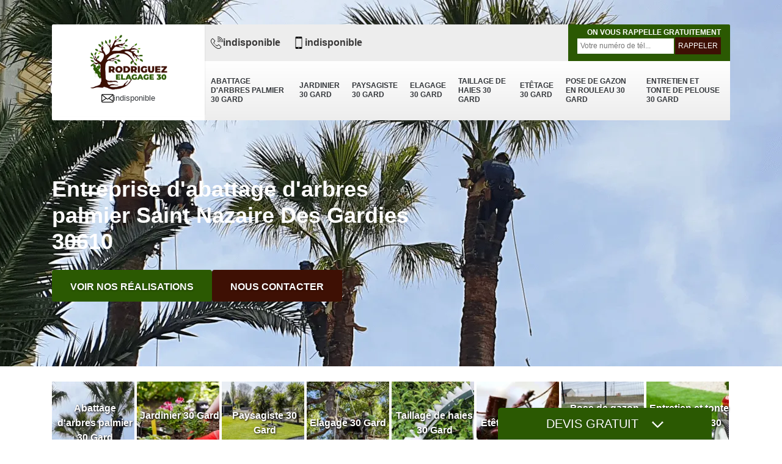

--- FILE ---
content_type: text/html; charset=UTF-8
request_url: https://www.elagage-30.fr/abattage-arbres-palmier-saint-nazaire-des-gardies-30610
body_size: 5510
content:
<!DOCTYPE html>
<html dir="ltr" lang="fr-FR">
<head>
		<meta charset="UTF-8" />
    <meta name=viewport content="width=device-width, initial-scale=1.0, minimum-scale=1.0 maximum-scale=1.0">
    <meta http-equiv="content-type" content="text/html; charset=UTF-8" >
    <title>Abattage d'arbres palmier à Saint Nazaire Des Gardies Tél: 04.82.29.39.01</title>
        <meta name="description" content="Notre entreprise intervient sur l'ensemble du département pour vos demande en abattage d'arbres palmier à Saint Nazaire Des Gardies 30610 n'hésitez plus à nous contacter devis 0€">        
    <link rel="shortcut icon" href="/skins/default/images/p/favicon.ico" type="image/x-icon">
	<link rel="icon" href="/skins/default/images/p/favicon.ico" type="image/x-icon">
    <link href="/skins/default/css/style.css" rel="stylesheet" type="text/css"/>
    <link rel="preconnect" href="https://www.googletagmanager.com">
<link rel="preconnect" href="https://nominatim.openstreetmap.org"></head>

<body class="Desktop ville">
    
    <div class="boxed-container">
      <header class="site-header"><div class="container"><div class="header__container"><div class="header"><div class="header__logo"><a href="/" title="logo-elagage-30-rodriguez-elagage-30"><img loading="lazy" src="/skins/default/images/p/Logo-rodriguez-elagage-30.png" alt="elagage-rodriguez-elagage-30"></a><div class="mailBlock"><a href="mailto:indisponible"><img loading="lazy" src="/skins/default/images/img/mail.webp" alt="icon">indisponible</a></div></div><nav class="nav header__navigation"><ul class="nav-list"><li class="nav-item"><a href="/">Abattage d'arbres palmier 30 Gard</a></li><li class="nav-item"><a href="jardinier-gard-30">Jardinier 30 Gard</a></li><li class="nav-item"><a href="paysagiste-gard-30">Paysagiste 30 Gard</a></li><li class="nav-item"><a href="elagage-gard-30">Elagage 30 Gard</a></li><li class="nav-item"><a href="taillage-haies-gard-30">Taillage de haies 30 Gard</a></li><li class="nav-item"><a href="etetage-gard-30">Etêtage 30 Gard</a></li><li class="nav-item"><a href="pose-gazon-rouleau-gard-30">Pose de gazon en rouleau 30 Gard</a></li><li class="nav-item"><a href="entretien-tonte-pelouse-gard-30">Entretien et tonte de pelouse 30 Gard</a></li></ul></nav><div class="header__top"><div class="header__top_wdg tel-top"><a href="tel:indisponible"><img loading="lazy" src="/skins/default/images/img/fixe.webp" alt="icon">indisponible</a><a href="tel:indisponible"><img loading="lazy" src="/skins/default/images/img/portable.webp" alt="icon">indisponible</a></div><div class="header__top_wdg rappel-gratuit"><strong>On vous rappelle gratuitement</strong><form action="/message.php" method="post" id="rappel_immediat"><input type="text" name="mail" id="mail2" value=""><input type="hidden" name="type" value="rappel"><input type="text" name="numtel" required="" placeholder="Votre numéro de tél..." class="form-input"><input type="submit" name="OK" value="RAPPELER" class=" btn btn-submit"></form></div></div></div></div></div></header><div class="homeslider"><div class="carouselSlider"><div class="fadeOut owl-carousel owl-theme"><div class="item" style="background-image:url(/skins/default/images/p/elagage-30.webp)"></div><div class="item" style="background-image:url(/skins/default/images/p/paysagiste-30.webp)"></div><div class="item" style="background-image:url(/skins/default/images/p/elagueur-30.webp)"></div></div></div><div class="container"><div class="captionSlider"><h1>Entreprise d'abattage d'arbres palmier Saint Nazaire Des Gardies 30610</h1><div class="btn_"><a href="/realisations" title="realisations" class="btn btn-custom">Voir nos réalisations</a><a href="/contact" title="contact" class="btn btn-custom color2">Nous contacter</a></div></div></div></div><div class="Devisgratuit"><p class="btn-button">Devis gratuit <i class="icon icon-angle-down"><img loading="lazy" src="/skins/default/images/img/fleche-devis.webp" alt="fleche-devis"></i></p><form action="/message.php" method="post" id="FormDevis"><input type="text" name="mail" id="mail" value=""><input type="text" name="nom" required="" class="form-input" placeholder="Votre Nom"><input type="text" name="code_postal" required="" class="form-input" placeholder="Votre code postal"><input type="text" name="email" required="" class="form-input" placeholder="Votre email"><input type="text" name="telephone" required="" class="form-input" placeholder="Votre téléphone"><textarea name="message" required="" class="form-input" placeholder="Votre message"></textarea><input type="submit" value="Envoyer ma demande" class="btn btn-submit"></form></div>
      <div class="Contenu"><div class="container"><ul class="categories"><li class="cat-item"><a href="/"><img loading="lazy" src="/skins/default/images/p/cat-rodriguez-elagage-30-abattage-d-arbres-palmier-30-gard.webp" alt="abattage-d-arbres-palmier-30-gard"><span>Abattage d'arbres palmier 30 Gard</span></a></li><li class="cat-item"><a href="jardinier-gard-30"><img loading="lazy" src="/skins/default/images/p/cat-rodriguez-elagage-30-jardinier-30-gard.webp" alt="jardinier-30-gard"><span>Jardinier 30 Gard</span></a></li><li class="cat-item"><a href="paysagiste-gard-30"><img loading="lazy" src="/skins/default/images/p/cat-rodriguez-elagage-30-paysagiste-30-gard.webp" alt="paysagiste-30-gard"><span>Paysagiste 30 Gard</span></a></li><li class="cat-item"><a href="elagage-gard-30"><img loading="lazy" src="/skins/default/images/p/cat-rodriguez-elagage-30-elagage-30-gard.webp" alt="elagage-30-gard"><span>Elagage 30 Gard</span></a></li><li class="cat-item"><a href="taillage-haies-gard-30"><img loading="lazy" src="/skins/default/images/p/cat-rodriguez-elagage-30-taillage-de-haies-30-gard.webp" alt="taillage-de-haies-30-gard"><span>Taillage de haies 30 Gard</span></a></li><li class="cat-item"><a href="etetage-gard-30"><img loading="lazy" src="/skins/default/images/p/cat-rodriguez-elagage-30-etetage-30-gard.webp" alt="etetage-30-gard"><span>Etêtage 30 Gard</span></a></li><li class="cat-item"><a href="pose-gazon-rouleau-gard-30"><img loading="lazy" src="/skins/default/images/p/cat-rodriguez-elagage-30-pose-de-gazon-en-rouleau-30-gard.webp" alt="pose-de-gazon-en-rouleau-30-gard"><span>Pose de gazon en rouleau 30 Gard</span></a></li><li class="cat-item"><a href="entretien-tonte-pelouse-gard-30"><img loading="lazy" src="/skins/default/images/p/cat-rodriguez-elagage-30-entretien-et-tonte-de-pelouse-30-gard.webp" alt="entretien-et-tonte-de-pelouse-30-gard"><span>Entretien et tonte de pelouse 30 Gard</span></a></li></ul><div class="content_layer_block"><p>Durant cette période de crise sanitaire, votre artisan poursuit son activité dans le respect des règles et des gestes barrières.</p></div><div class="corps"><div class="mainleft"><div class="Block Block0"><div class="bloc-une"><span>Abattage d’arbre : dans quels cas est-ce indispensable ? </h2><p>L’abattage d’arbre est une opération qui ne doit être réalisée qu’en dernier recours. Il est décidé lorsque l’arbre est déjà mort ou que sa mort est inévitable du fait d’une maladie. Le danger qu’il présente pour les personnes et les biens peuvent aussi motiver l’abattage d’un arbre. Dans tous les cas, le processus doit être autorisé par les autorités locales dans la ville de Saint Nazaire Des Gardies. De la même manière, il est nécessaire de faire confiance à un spécialiste comme Rodriguez Elagage 30 pour l’effectuer.
</p></div></div><div class="Block Block1"><div class="row"><div class="col-md-5"><div class="ImgContenu" style="background-image: url(/photos/1141123-abattage-d-arbres-rodriguez-elagage-30-1.jpg);"></div></div><div class="col-md-7"><div class="bloc-une"><h2>Abattage d’arbre : quels sont les matériels requis pour ce type d’opération ?</h2><p>Selon les explications apportées par Rodriguez Elagage 30 , la tronçonneuse est le principal outil utilisé par les opérateurs pour faire abattre un arbre. Il permet de faire gagner du temps, mais il est aussi possible de recourir à une hache dans le cas où le végétal a une taille modeste et qu’il est assez jeune. Pour les arbres ayant une dimension plus grande, l’abattage nécessite une machine mécanique. Pour un abattage d’arbre dans les règles, il est nécessaire de s’adresser à un professionnel comme Rodriguez Elagage 30.</p></div></div></div></div><div class="Block Block2"><div class="row"><div class="col-md-5"><div class="ImgContenu" style="background-image: url(/photos/1141123-abattage-d-arbres-rodriguez-elagage-30-2.jpg);"></div></div><div class="col-md-7"><div class="bloc-une"><h2>L’abattage d’arbre pas cher : la particularité de la société Rodriguez Elagage 30</h2><p>La principale raison pour laquelle nous avons pu nous imposer dans notre domaine, c’est parce que nous avons toujours proposé des prestations de qualité dans la ville de Saint Nazaire Des Gardies. Les propriétaires les plus exigeants choisissent de nous faire confiance compte tenu de nos services qui sont à la fois impeccables et pas chers. Notre équipe peut intervenir aussi bien dans cette localité que dans les villes voisines. Si vous voulez connaitre nos prix, nous pouvons vous dresser un devis détaillé gratuitement.
</p></div></div></div></div><div class="Block Block3"><div class="row"><div class="col-md-5"><div class="ImgContenu" style="background-image: url(/photos/1141123-abattage-d-arbres-rodriguez-elagage-30-3.jpg);"></div></div><div class="col-md-7"><div class="bloc-une"><h2>Rodriguez Elagage 30, une société abattage d’arbre professionnelle</h2><p>En tant que société abattage d’arbre professionnelle, nous assurons un travail de qualité et le plus complet possible. Si vous avez un ou plusieurs arbres à abattre sur votre propriété, nous pouvons effectuer à votre place la demande d’autorisation pour la réalisation de cette activité auprès des administrations dans la ville de Saint Nazaire Des Gardies. Nous pouvons aussi intervenir pour le nettoyage des lieux après l’abattage. Si vous n’avez pas encore trouvé de prestataire pour le dessouchage, notre équipe reste à votre disposition.
</p></div></div></div></div><div class="Block Block4"><div class="row"><div class="col-md-5"><div class="ImgContenu" style="background-image: url(/photos/1141123-abattage-d-arbres-rodriguez-elagage-30-4.jpg);"></div></div><div class="col-md-7"><div class="bloc-une"><h2>Pour quels motifs devez-vous faire confiance à une société abattage d’arbre ?</h2><p>L’intervention d’une société d’abattage d’arbre vous fait profiter de son expérience dans la réalisation de cette opération très dangereuse. Disposant de matériels professionnels et adaptés tels que des tronçonneuses, des abatteuses ainsi que des équipements de protections individuelles, les équipes de l’entreprise d’abattage d’arbre réduiront les risques d’accident et la violation des réglementations en vigueur dans la réalisation de la prestation. Pour un abattage d’arbre dans les règles, choisissez de faire confiance à l’expertise de l'élagueur professionnel Rodriguez Elagage 30.
</p></div></div></div></div><div class="Block Block5"><div class="row"><div class="col-md-6"><div class="ImgContenu" style="background-image: url(/photos/1141123-abattage-d-arbres-rodriguez-elagage-30-5.jpg);"></div></div><div class="col-md-6"><div class="bloc-une"><h2>Entreprise d’abattage d’arbre : Rodriguez Elagage 30 bénéficie de la confiance des clients</h2><p>Pionnière dans le domaine de l’abattage d’arbre, nous sommes une entreprise de taille humaine qui intervient principalement dans la ville de Saint Nazaire Des Gardies et ses environs. Plébiscité par les propriétaires les plus exigeants, nous sommes connu pour la qualité de nos prestations. En plus de procéder à l’abattage de vos arbres, nous pouvons aussi assurer le nettoyage des lieux et le dessouchage. Nos tarifs sont abordables et nous pouvons vous dresser un devis gratuitement. Appelez-nous si vous avez des questions.
</p></div></div></div></div><div class="Block Block6"><div class="row"><div class="col-md-6"><div class="ImgContenu" style="background-image: url(/photos/1141123-abattage-d-arbres-rodriguez-elagage-30-6.jpg);"></div></div><div class="col-md-6"><div class="bloc-une"><h2>Pour un abattage d’arbre pas cher, faites confiance à Rodriguez Elagage 30</h2><p>L’abattage d’arbre est une opération dangereuse et il est nécessaire d’avoir une expérience réussie dans le domaine avant d’y procéder. En effet, l’opérateur doit vérifier et s’assurer que la direction de la chute de l’arbre ne met pas en danger les biens et les personnes se trouvant à proximité. Pour plus de précautions, il est nécessaire de faire confiance à un professionnel. Notre entreprise propose de procéder à un abattage d’arbre à des tarifs pas chers. Vous pouvez nous appeler si vous voulez obtenir un devis détaillé.
</p></div></div></div></div><div class="Block Block7"><div class="row"><div class="col-md-6"><div class="ImgContenu" style="background-image: url(/photos/1141123-abattage-d-arbres-rodriguez-elagage-30-7.jpg);"></div></div><div class="col-md-6"><div class="bloc-une"><h2>Quel est le montant d’un abattage d’arbre ?</h2><p>Selon les explications apportées par l’entreprise Rodriguez Elagage 30 dont le siège se trouve à Saint Nazaire Des Gardies le prix d’un abattage d’arbre est assez élevé. Toutefois, plusieurs paramètres sont considérés par le prestataire pour accroitre le montant final de cette opération. Il en est ainsi de la difficulté pour les opérateurs d’accéder au terrain ou les dimensions exceptionnelles du végétal. Il en est ainsi également de son âge. Plus il est vieux, plus il faut du temps pour l’abattre. Il est donc nécessaire d’effectuer des demandes de devis pour comparer les offres. 
</p></div></div></div></div><div class="Block Block8"><div class="row"><div class="col-md-6"><div class="ImgContenu" style="background-image: url(/photos/1141123-abattage-d-arbres-rodriguez-elagage-30-8.jpg);"></div></div><div class="col-md-6"><div class="bloc-une"><h2>Abattage de sapin : faites appel à l’entreprise Rodriguez Elagage 30</h2><p>Dans la ville de Saint Nazaire Des Gardies et ses environs, l’abattage de sapin est une pratique très courante à l’approche des fêtes de Noël. Avec l’expertise de notre entreprise, vous pourrez installer un joli sapin chez vous à un tarif abordable. Outre l’abattage de sapin, nous pouvons aussi intervenir pour un abattage d’urgence. Pour avoir de plus amples informations à propos de nos prestations, nous sommes joignable par téléphone du lundi au vendredi, pendant les heures de bureau. Visitez notre site pour découvrir nos réalisations. 
</p></div></div></div></div><div class="Block Block9"><div class="row"><div class="col-md-6"><div class="ImgContenu" style="background-image: url(/photos/1141123-abattage-d-arbres-rodriguez-elagage-30-9.jpg);"></div></div><div class="col-md-6"><div class="bloc-une"><h2>Prix abattage d’arbre : Rodriguez Elagage 30 propose les tarifs les plus intéressants</h2><p>Dans la ville de Saint Nazaire Des Gardies et ses environs, notre entreprise est celle qui vous garantit un travail de qualité à des coûts abordables. Nos prix dans le cadre d’un abattage d’arbre sont peu coûteux et nous proposons des forfaits pour vous donner encore plus de satisfaction. À un tarif réduit par rapport au prix classique, le forfait vous permet de faire des économies tout en profitant de nos services en matière d’abattage, d’enlèvement de déchets et de dessouchage. Contactez-nous si vous voulez obtenir un devis.
</p></div></div></div></div><div class="content-list"><div class="row"><div class="col-lg-6 box0ne"></div><div class="col-lg-6 boxTwo"></div><div class="col-lg-6 boxThre"></div><div class="col-lg-6 boxFor"></div></div></div></div></div></div><div class="lastBlock"><div class="container"></div></div><div class="listCategories"><div class="container"><div class="Services"><span class="Titre">Autres services</span><div class="Liens"><a href="/jardinier-saint-nazaire-des-gardies-30610">Jardinier Saint Nazaire Des Gardies 30610</a><a href="/paysagiste-saint-nazaire-des-gardies-30610">Paysagiste Saint Nazaire Des Gardies 30610</a><a href="/elagage-saint-nazaire-des-gardies-30610">Elagage Saint Nazaire Des Gardies 30610</a><a href="/taillage-haies-saint-nazaire-des-gardies-30610">Taillage de haies Saint Nazaire Des Gardies 30610</a><a href="/entretien-tonte-pelouse-saint-nazaire-des-gardies-30610">Entretien et tonte de pelouse Saint Nazaire Des Gardies 30610</a><a href="/etetage-saint-nazaire-des-gardies-30610">Etêtage Saint Nazaire Des Gardies 30610</a><a href="/pose-gazon-rouleau-saint-nazaire-des-gardies-30610">Pose de gazon en rouleau Saint Nazaire Des Gardies 30610</a></div></div></div></div></div>
      <footer class="page-footer"><div class="footer-content"><div class="container"><div class="footer-col-left"><div class="inside"><span>Contact</span><div class="contact-info"><img loading="lazy" src="/skins/default/images/img/adresse-1.webp" alt="icon">indisponible</div><div class="contact-info tel-foot"><img loading="lazy" src="/skins/default/images/img/fixe-1.webp" alt="icon"><div><a href="tel:indisponible">indisponible</a><br><a href="tel:indisponible">indisponible</a></div></div><div class="contact-info mailBlock_Footer"><img loading="lazy" src="/skins/default/images/img/mail-1.webp" alt="icon"><a href="mailto:indisponible" target="_blank">indisponible</a></div><div class="contact-info-divider"></div><span>Horaire d'ouverture</span><div class="contact-info"><img loading="lazy" src="/skins/default/images/img/clock.webp" alt="icon"><div>Lundi-Samedi: <span class="color">8h00 - 18h00</span> <br>Dimanche Férmé</div></div></div></div></div><div id="Map" class="footer-map"></div></div><div class="footer-bottom"><div class="container"><div class="copyright">©2024 - 2026 Tout droit réservé - <a href="/mentions-legales" title="Mentions légales">Mentions légales</a> - <a href="/contact" title="contact" >Nous contacter</a></div></div></div></footer>
    </div>
</body>

<script src="/js/jquery-3.6.0.min.js"></script>
<script src="/js/scripts.js"></script>
<script src="skins/default/js/slick.min.js"></script>
<script src="skins/default/js/owl.carousel.min.js"></script>

<script type="text/javascript">		
		var Support = 'Desktop';
		$(document).ready(function(){
		// Js lancés une fois la page chargée
			
		          initAnalytics('_');
		
        // Append the mobile icon nav
        
        $('.nav-item').has('ul').prepend('<span class="nav-click"><i class="nav-arrow"></i></span>');
        $('.nav-mobile').click(function(){
            $('.nav-list').toggle();
        });
        $('.nav-list').on('click', '.nav-click', function(){
            $(this).siblings('.nav-submenu').toggle();
            $(this).children('.nav-arrow').toggleClass('nav-rotate');
            
        });

        
        //Mobile
                

        //slider
		    $('.fadeOut').owlCarousel({
          items: 1,
          // animateOut: 'fadeOut',
          loop: true,
          margin: 10,
          autoplay:true,
          dots: false
        });

        $('.slide-temoignage').slick({
            arrows:false,
            slidesToScroll: 1,
            autoplay: true,
            autoplaySpeed: 2000,
            pauseOnHover:false
        });

        //toogle
                $( ".btn-button" ).click(function() {
          $( "#FormDevis" ).toggle();
        });
        
        //header
        $('.content-list').find('.box0ne').append($('.Block1'));
        $('.content-list').find('.boxTwo').append($('.Block2'));
        $('.content-list').find('.boxThre').append($('.Block3'));
        $('.content-list').find('.boxFor').append($('.Block4'));

        $('.lastBlock').find('.container').append($('.Block5, .Block6, .Block7, .Block8, .Block9, .Block10, .Block11'));

		});
	</script>

<link rel="stylesheet" href="/js/leaflet/leaflet.css" />
<script src="/js/leaflet/leaflet.js"></script>
<script src="/js/map.js"></script>
<script>initMap('France',16);</script>
</html>


--- FILE ---
content_type: text/html; charset=UTF-8
request_url: https://www.elagage-30.fr/ajax.php
body_size: 119
content:
{"code_google_tags":"","code_analytics":"UA-140556348-22","RGPD":null,"dbg":["Erreur  n'est pas reconnu."]}